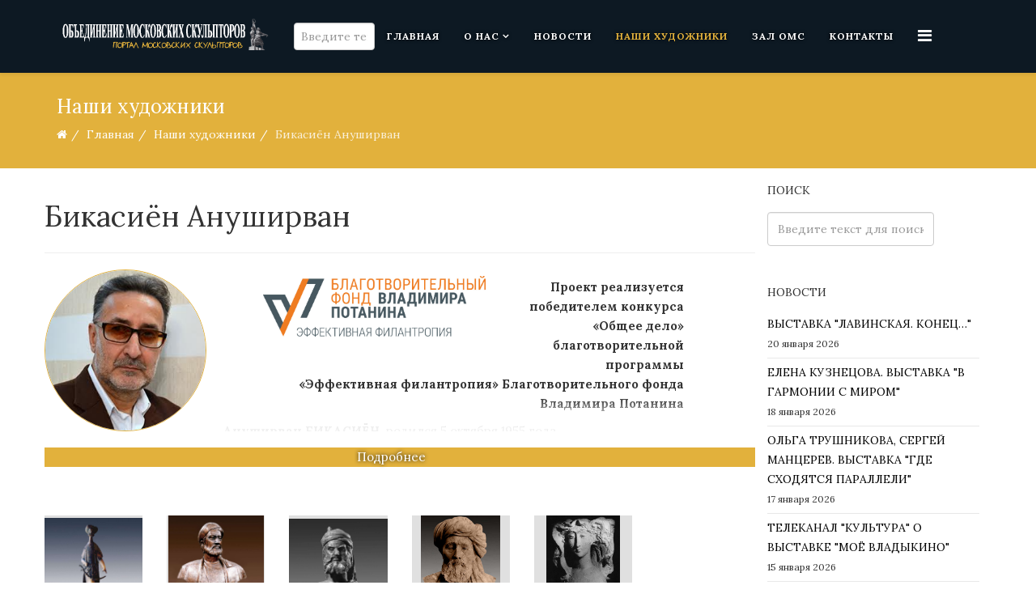

--- FILE ---
content_type: text/html; charset=utf-8
request_url: https://oms.ru/authors/bikasijon-anushirvan
body_size: 48605
content:
<!DOCTYPE html>
<html prefix="og: http://ogp.me/ns#" xmlns="http://www.w3.org/1999/xhtml" xml:lang="ru-ru" lang="ru-ru" dir="ltr">
    <head>
        <meta http-equiv="X-UA-Compatible" content="IE=edge">
            <meta name="viewport" content="width=device-width, initial-scale=1">
                                <!-- head -->
                <base href="https://oms.ru/authors/bikasijon-anushirvan" />
	<meta http-equiv="content-type" content="text/html; charset=utf-8" />
	<meta name="generator" content="Joomla! - Open Source Content Management" />
	<title>Бикасиён Ануширван </title>
    <script data-cfasync="false">var QUIX_ROOT_URL = "https://oms.ru/";window.FILE_MANAGER_ROOT_URL = "https://oms.ru/images/";</script>
	<link href="/authors/bikasijon-anushirvan?format=feed&amp;type=rss" rel="alternate" type="application/rss+xml" title="RSS 2.0" />
	<link href="/authors/bikasijon-anushirvan?format=feed&amp;type=atom" rel="alternate" type="application/atom+xml" title="Atom 1.0" />
	<link href="/images/logo1.png" rel="shortcut icon" type="image/vnd.microsoft.icon" />
	<link href="https://oms.ru/component/search/?Itemid=671&amp;layout=blog&amp;id=296&amp;format=opensearch" rel="search" title="Искать Объединение Московских Скульпторов" type="application/opensearchdescription+xml" />
	<link href="https://cdn.jsdelivr.net/npm/simple-line-icons@2.4.1/css/simple-line-icons.css" rel="stylesheet" type="text/css" />
	<link href="/components/com_k2/css/k2.css?v=2.10.3&b=20200429" rel="stylesheet" type="text/css" />
	<link href="//fonts.googleapis.com/css?family=Lora:regular,italic,700,700italic&amp;subset=latin-ext" rel="stylesheet" type="text/css" />
	<link href="/templates/ltmuseum/css/bootstrap.min.css" rel="stylesheet" type="text/css" />
	<link href="/templates/ltmuseum/css/font-awesome.min.css" rel="stylesheet" type="text/css" />
	<link href="/templates/ltmuseum/css/default.css" rel="stylesheet" type="text/css" />
	<link href="/templates/ltmuseum/css/legacy.css" rel="stylesheet" type="text/css" />
	<link href="/templates/ltmuseum/css/template.css" rel="stylesheet" type="text/css" />
	<link href="/templates/ltmuseum/css/presets/preset3.css" rel="stylesheet" type="text/css" class="preset" />
	<link href="/templates/ltmuseum/css/frontend-edit.css" rel="stylesheet" type="text/css" />
	<link href="/plugins/system/spcookieconsent/assets/css/style.css" rel="stylesheet" type="text/css" />
	<style type="text/css">
#scrollToTop {
	cursor: pointer;
	font-size: 0.9em;
	position: fixed;
	text-align: center;
	z-index: 9999;
	-webkit-transition: background-color 0.2s ease-in-out;
	-moz-transition: background-color 0.2s ease-in-out;
	-ms-transition: background-color 0.2s ease-in-out;
	-o-transition: background-color 0.2s ease-in-out;
	transition: background-color 0.2s ease-in-out;

	background: #333333;
	color: #ffffff;
	border-radius: 3px;
	padding-left: 12px;
	padding-right: 12px;
	padding-top: 12px;
	padding-bottom: 12px;
	right: 20px; bottom: 40px;
}

#scrollToTop:hover {
	background: #f05421;
	color: #ffffff;
}

#scrollToTop > img {
	display: block;
	margin: 0 auto;
}body{font-family:Lora, sans-serif; font-weight:normal; }h1{font-family:Lora, sans-serif; font-weight:normal; }h2{font-family:Lora, sans-serif; font-weight:normal; }h3{font-family:Lora, sans-serif; font-weight:normal; }h4{font-family:Lora, sans-serif; font-weight:normal; }h5{font-family:Lora, sans-serif; font-weight:normal; }h6{font-family:Lora, sans-serif; font-weight:normal; }#sp-bottom{ background-color:#0d1923;color:#ffffff;padding:100px 0px; }#sp-cookie-consent {background-color: #ffc600; color: #ffffff; }#sp-cookie-consent a, #sp-cookie-consent a:hover, #sp-cookie-consent a:focus, #sp-cookie-consent a:active {color: #000000; }#sp-cookie-consent .sp-cookie-allow {background-color: #000000; color: #ffffff;}#sp-cookie-consent .sp-cookie-allow:hover, #sp-cookie-consent .sp-cookie-allow:active, #sp-cookie-consent .sp-cookie-allow:focus {color: #ffffff;}
	</style>
	<script src="/media/jui/js/jquery.min.js?4bd7d11a5db96850e4934913a4495ad3" type="text/javascript"></script>
	<script src="/media/jui/js/jquery-noconflict.js?4bd7d11a5db96850e4934913a4495ad3" type="text/javascript"></script>
	<script src="/media/jui/js/jquery-migrate.min.js?4bd7d11a5db96850e4934913a4495ad3" type="text/javascript"></script>
	<script src="/media/k2/assets/js/k2.frontend.js?v=2.10.3&b=20200429&sitepath=/" type="text/javascript"></script>
	<script src="/media/plg_system_sl_scrolltotop/js/scrolltotop_jq.js" type="text/javascript"></script>
	<script src="/media/system/js/caption.js?4bd7d11a5db96850e4934913a4495ad3" type="text/javascript"></script>
	<script src="/templates/ltmuseum/js/bootstrap.min.js" type="text/javascript"></script>
	<script src="/templates/ltmuseum/js/jquery.sticky.js" type="text/javascript"></script>
	<script src="/templates/ltmuseum/js/main.js" type="text/javascript"></script>
	<script src="/templates/ltmuseum/js/wow.min.js" type="text/javascript"></script>
	<script src="/templates/ltmuseum/js/custom.js" type="text/javascript"></script>
	<script src="/templates/ltmuseum/js/jquery.easing.min.js" type="text/javascript"></script>
	<script src="/templates/ltmuseum/js/scroll.js" type="text/javascript"></script>
	<script src="/templates/ltmuseum/js/frontend-edit.js" type="text/javascript"></script>
	<script src="/plugins/system/spcookieconsent/assets/js/script.js" type="text/javascript"></script>
	<script src="/libraries/quix/assets/js/wow.js?ver=2.5.1" type="text/javascript"></script>
	<script type="text/javascript">
jQuery(document).ready(function() {
	jQuery(document.body).SLScrollToTop({
		'image':		'',
		'text':			'⬆',
		'title':		'Go To Top',
		'className':	'scrollToTop',
		'duration':		500
	});
});jQuery(window).on('load',  function() {
				new JCaption('img.caption');
			});
var sp_preloader = '';

var sp_gotop = '';

var sp_offanimation = 'default';
jQuery(function($){ initTooltips(); $("body").on("subform-row-add", initTooltips); function initTooltips (event, container) { container = container || document;$(container).find(".hasTooltip").tooltip({"html": true,"container": "body"});} });new WOW().init();
	</script>
	<script type="application/ld+json">
{"@context":"http:\/\/schema.org","@type":"Organization","name":"\u041e\u0431\u044a\u0435\u0434\u0438\u043d\u0435\u043d\u0438\u0435 \u041c\u043e\u0441\u043a\u043e\u0432\u0441\u043a\u0438\u0445 \u0421\u043a\u0443\u043b\u044c\u043f\u0442\u043e\u0440\u043e\u0432","url":"https:\/\/oms.ru\/"}
	</script>

                                <script src="https://cdnjs.cloudflare.com/ajax/libs/jQuery.dotdotdot/4.0.10/dotdotdot.js"></script>
                <script src="https://cdnjs.cloudflare.com/ajax/libs/Readmore.js/2.2.1/readmore.js"></script>
                <link rel="stylesheet" type="text/css" href="//cdn.jsdelivr.net/npm/slick-carousel@1.8.1/slick/slick.css"/>
				<script type="text/javascript" src="//cdn.jsdelivr.net/npm/slick-carousel@1.8.1/slick/slick.min.js"></script>
                </head>
                <body class="site com-content view-category layout-blog no-task itemid-671 ru-ru ltr authors-style  sticky-header layout-fluid off-canvas-menu-init">

                    <div class="body-wrapper">
                        <div class="body-innerwrapper">
                            <header id="sp-header"><div class="container"><div class="row"><div id="sp-logo" class="col-xs-8 col-sm-3 col-md-3"><div class="sp-column "><div class="logo"><a href="/"><img class="sp-default-logo hidden-xs" src="/images/logo_white1.png" alt="Объединение Московских Скульпторов"><img class="sp-default-logo visible-xs" src="/images/logo_white1_300.png" alt="Объединение Московских Скульпторов"></a></div></div></div><div id="sp-menu" class="col-xs-4 col-sm-9 col-md-9"><div class="sp-column "><div class="sp-module "><div class="sp-module-content"><div class="search">
	<form action="/authors" method="post">
		<input name="searchword" id="mod-search-searchword" maxlength="200"  class="inputbox search-query" type="text" size="2" placeholder="Введите текст для поиска..." />		<input type="hidden" name="task" value="search" />
		<input type="hidden" name="option" value="com_search" />
		<input type="hidden" name="Itemid" value="671" />
	</form>
</div>
</div></div>			<div class='sp-megamenu-wrapper'>
				<a id="offcanvas-toggler" href="#" aria-label="Menu"><i class="fa fa-bars" aria-hidden="true" title="Menu"></i></a>
				<ul class="sp-megamenu-parent menu-slide-down hidden-sm hidden-xs"><li class="sp-menu-item"><a  href="/"  >Главная</a></li><li class="sp-menu-item sp-has-child"><a  href="#"  >О нас</a><div class="sp-dropdown sp-dropdown-main sp-menu-right" style="width: 240px;"><div class="sp-dropdown-inner"><ul class="sp-dropdown-items"><li class="sp-menu-item"><a  href="/about-us/nashi-tseli"  >Как мы устроены</a></li><li class="sp-menu-item"><a  href="/about-us/my-vchera-i-segodnya"  >Мы вчера и сегодня</a></li><li class="sp-menu-item"><a  href="/about-us/pravlenie"  >Правление</a></li><li class="sp-menu-item"><a  href="/about-us/documents"  >Документы</a></li><li class="sp-menu-item"><a  href="/about-us/interaktivnaya-karta"  >Интерактивная карта</a></li><li class="sp-menu-item sp-has-child"><a  href="#"  >Комбинат</a><div class="sp-dropdown sp-dropdown-sub sp-menu-right" style="width: 240px;"><div class="sp-dropdown-inner"><ul class="sp-dropdown-items"><li class="sp-menu-item"><a  href="/about-us/kombinat/istoriya"  >История</a></li><li class="sp-menu-item"><a  href="/about-us/kombinat/tvorcheskie-masterskie"  >Творческие группы</a></li><li class="sp-menu-item"><a  href="/about-us/kombinat/naturnyj-klass"  >Натурный класс</a></li></ul></div></div></li></ul></div></div></li><li class="sp-menu-item"><a  href="/news"  >Новости</a></li><li class="sp-menu-item current-item active"><a  href="/authors"  >Наши художники</a></li><li class="sp-menu-item"><a  href="/exhibitions"  >Зал ОМС</a></li><li class="sp-menu-item"><a  href="/contact-us"  >Контакты</a></li></ul>			</div>
		</div></div></div></div></header><section id="sp-page-title"><div class="row"><div id="sp-title" class="col-sm-12 col-md-12"><div class="sp-column "><div class="sp-page-title"><div class="container"><h2>Наши художники</h2>
<ol class="breadcrumb">
	<li><i class="fa fa-home"></i></li><li><a href="/" class="pathway">Главная</a></li><li><a href="/authors" class="pathway">Наши художники</a></li><li class="active">Бикасиён Ануширван </li></ol>
</div></div></div></div></div></section><section id="sp-main-body"><div class="container"><div class="row"><div id="sp-component" class="col-sm-9 col-md-9"><div class="sp-column "><div id="system-message-container">
	</div>
<div class="blogauthors-style" itemscope itemtype="http://schema.org/Blog">
			<div class="page-header">
			<h1> Бикасиён Ануширван  </h1>
		</div>
			
			<div class="category-desc clearfix">
							<div class="img_child">
					<img src="/images/authors/Bikasien_A/biografija/b100.png" alt=""/>
				</div>
														<div class="descr_child">
					<p><img style="float: left; margin: 8px 50px 40px 50px;" src="/images/logotip_fonda_Potanina/VPF_logoblock_rus_philanthropy_main.jpg" width="275" height="75" /></p>  <p style="text-align: right;"><strong>Проект реализуется победителем конкурса «Общее дело» благотворительной программы «Эффективная филантропия» Благотворительного фонда Владимира Потанина</strong></p>  <p style="text-align: right;"> </p>  <p style="text-align: right;"> </p>  <p style="text-align: right;"> </p>  <p style="text-align: left;"><strong>Ануширван БИКАСИЁН, </strong>родился 5 октября 1955 года.</p>  <p>Окончил: Уральское училище прикладного искусства, Нижний Тагил, Свердловская область (1985).</p>  <p>Член Союза художников СССР (1987) / России.</p>  <p>Член секции скульптуры МСХ и ОМС.</p>  <p>Член Союза художников Таджикистана.</p>  <p>Председатель скульптурной секции Союза художников Таджикистана (с 1990).</p>  <p>Секретарь Союза художников Таджикистана (с 1991).</p>  <p>Член Ассоциации скульпторов Исламской Республики Иран.</p>  <p>Участник московских, всесоюзных, российских и международных выставок.</p>  <p> </p>  <p><strong>Звания и награды</strong></p>  <p>Победитель (первое место) всесоюзного конкурса по созданию Гран-при для театрального фестиваля республик Средней Азии и Казахстана. Алма-Ата, Казахстан (1988).</p>  <p>Диплом фестиваля молодых художников республик Средней Азии и Казахстана. Ташкент, Узбекистан (1988).</p>  <p>Гран-при конкурса по создания памятника классика таджикско-персидской литературы Абдуррахману Джами. Душанбе, Таджикистан (1989).</p>  <p>Лауреат премии Фонда культуры Республики Таджикистан (1993).</p>  <p>Лауреат Государственной премии Республики Таджикистан имени Рудаки (1995).</p>  <p>Заслуженный деятель искусств Республики Таджикистан (1999).</p>  <p> </p>  <p><strong>Основные монументальные произведения</strong></p>  <p><strong>1992 </strong></p>  <p><a href="/images/authors/Bikasien_A/biografija/b2.jpg" target="_blank" rel="noopener noreferrer">Памятник Абулькасиму Фирдоуси, медь. Душанбе, Таджикистан.</a></p>  <p><strong>1999</strong></p>  <p><a href="/images/authors/Bikasien_A/biografija/Somoni_Dushanbe.jpg" target="_blank" rel="noopener noreferrer">Памятник Исмоилу Сомони, медь. Бохтар, Таджикистан.</a></p>  <p><a href="/images/authors/Bikasien_A/biografija/b3.jpg" target="_blank" rel="noopener noreferrer">Памятник Исмоилу Сомони, медь. Курган-Тюбе, Таджикистан.</a></p>  <p><strong>2000</strong></p>  <p><a href="/images/authors/Bikasien_A/biografija/b1.jpg" target="_blank" rel="noopener noreferrer">Композиция «Лев», медь, Курган-Тюбе, Таджикистан.</a></p>  <p><strong>2003 </strong></p>  <p><a href="/images/authors/Bikasien_A/biografija/b4.jpg" target="_blank" rel="noopener noreferrer">Памятник Насиру Хусраву, медь. Кабодиён, Таджикистан.</a></p>  <p><a href="/images/authors/Bikasien_A/biografija/Ravnovesije.jpg" target="_blank" rel="noopener noreferrer">Композиция «Равновесие», бронза. Чаньчунь, Китай.</a></p>  <p><strong>2006 </strong></p>  <p>Памятник Насратулло Махсуму, медь. Рашт, Таджикистан.</p>  <p><a href="/images/authors/Bikasien_A/biografija/b5.jpg" target="_blank" rel="noopener noreferrer">Памятник Омару Хайяму, медь. Тегеран, Иран.</a></p>  <p> </p>  <p><strong>Персональные выставки</strong></p>  <p><strong>1995</strong></p>  <p>Союз художников Таджикистана.</p>  <p><strong>1997</strong></p>  <p>Музей современного искусства, Шарджа, Объединенные Арабские Эмираты.</p>  <p><strong>1999</strong></p>  <p>Национальный музей Республики Таджикистан имени К. Бехзода, Душанбе, Таджикистан.</p>  <p><strong>2006-2007</strong></p>  <p>Остров Киш, Дворец Ниаваран, галерея «Барг». Тегеран, Иран.</p>  <p> </p>  <p><strong>Международные симпозиумы по скульптуре</strong></p>  <p><strong>1987</strong> Дзинтари, Латвия.</p>  <p><strong>1989 </strong>Переславль-Залесский, Ярославская область.</p>  <p><strong>2002 </strong>«Великий шелковый путь». Ош, Киргизия.</p>  <p><strong>2003</strong> Чанчунь, Китай.</p>  <p><a href="http://art-bikasiyon.com/" target="_blank" rel="noopener noreferrer"><strong>Сайт Ануширвана БИКАСИЁНА</strong></a></p>  <p> </p>				</div>
					</div>
	
	
		
	
	


        

																<div class="items-row row-0 row clearfix">
			
			<div class="col-sm-2">
				<article class="item column-1"
					itemprop="blogPost" itemscope itemtype="http://schema.org/BlogPosting">
					


<div class="pull-left entry-image intro-image">
			<a href="/authors/bikasijon-anushirvan/ismol-somoni-bronza-1994">
		<img
	 src="/images/authors/Bikasien_A/b43.jpg" alt="" itemprop="thumbnailUrl"/>

			</a>
	</div>

<div class="entry-header">

	
		
	
</div>


	





				</article>
				<!-- end item -->
							</div><!-- end col-sm-* -->
											
			<div class="col-sm-2">
				<article class="item column-2"
					itemprop="blogPost" itemscope itemtype="http://schema.org/BlogPosting">
					


<div class="pull-left entry-image intro-image">
			<a href="/authors/bikasijon-anushirvan/avitsenna-med-2004">
		<img
	 src="/images/authors/Bikasien_A/b42.jpg" alt="" itemprop="thumbnailUrl"/>

			</a>
	</div>

<div class="entry-header">

	
		
	
</div>


	





				</article>
				<!-- end item -->
							</div><!-- end col-sm-* -->
											
			<div class="col-sm-2">
				<article class="item column-3"
					itemprop="blogPost" itemscope itemtype="http://schema.org/BlogPosting">
					


<div class="pull-left entry-image intro-image">
			<a href="/authors/bikasijon-anushirvan/portret-abulkasima-firdousi-bronza-1999">
		<img
	 src="/images/authors/Bikasien_A/b41.jpg" alt="" itemprop="thumbnailUrl"/>

			</a>
	</div>

<div class="entry-header">

	
		
	
</div>


	





				</article>
				<!-- end item -->
							</div><!-- end col-sm-* -->
											
			<div class="col-sm-2">
				<article class="item column-4"
					itemprop="blogPost" itemscope itemtype="http://schema.org/BlogPosting">
					


<div class="pull-left entry-image intro-image">
			<a href="/authors/bikasijon-anushirvan/portret-starogo-lekarya-mramor-1989">
		<img
	 src="/images/authors/Bikasien_A/b40.jpg" alt="" itemprop="thumbnailUrl"/>

			</a>
	</div>

<div class="entry-header">

	
		
	
</div>


	





				</article>
				<!-- end item -->
							</div><!-- end col-sm-* -->
											
			<div class="col-sm-2">
				<article class="item column-5"
					itemprop="blogPost" itemscope itemtype="http://schema.org/BlogPosting">
					


<div class="pull-left entry-image intro-image">
			<a href="/authors/bikasijon-anushirvan/portret-devushki-1987">
		<img
	 src="/images/authors/Bikasien_A/b39.jpg" alt="" itemprop="thumbnailUrl"/>

			</a>
	</div>

<div class="entry-header">

	
		
	
</div>


	





				</article>
				<!-- end item -->
							</div><!-- end col-sm-* -->
							</div><!-- end row -->
																			<div class="items-row row-1 row clearfix">
			
			<div class="col-sm-2">
				<article class="item column-1"
					itemprop="blogPost" itemscope itemtype="http://schema.org/BlogPosting">
					


<div class="pull-left entry-image intro-image">
			<a href="/authors/bikasijon-anushirvan/laokoon-bronza-1999">
		<img
	 src="/images/authors/Bikasien_A/b38.jpg" alt="" itemprop="thumbnailUrl"/>

			</a>
	</div>

<div class="entry-header">

	
		
	
</div>


	





				</article>
				<!-- end item -->
							</div><!-- end col-sm-* -->
											
			<div class="col-sm-2">
				<article class="item column-2"
					itemprop="blogPost" itemscope itemtype="http://schema.org/BlogPosting">
					


<div class="pull-left entry-image intro-image">
			<a href="/authors/bikasijon-anushirvan/dalila-bronza-2002">
		<img
	 src="/images/authors/Bikasien_A/b37.jpg" alt="" itemprop="thumbnailUrl"/>

			</a>
	</div>

<div class="entry-header">

	
		
	
</div>


	





				</article>
				<!-- end item -->
							</div><!-- end col-sm-* -->
											
			<div class="col-sm-2">
				<article class="item column-3"
					itemprop="blogPost" itemscope itemtype="http://schema.org/BlogPosting">
					


<div class="pull-left entry-image intro-image">
			<a href="/authors/bikasijon-anushirvan/vizit-k-minotavru-bronza-2003">
		<img
	 src="/images/authors/Bikasien_A/b36.jpg" alt="" itemprop="thumbnailUrl"/>

			</a>
	</div>

<div class="entry-header">

	
		
	
</div>


	





				</article>
				<!-- end item -->
							</div><!-- end col-sm-* -->
											
			<div class="col-sm-2">
				<article class="item column-4"
					itemprop="blogPost" itemscope itemtype="http://schema.org/BlogPosting">
					


<div class="pull-left entry-image intro-image">
			<a href="/authors/bikasijon-anushirvan/afrodita-bronza-2004">
		<img
	 src="/images/authors/Bikasien_A/b35.jpg" alt="" itemprop="thumbnailUrl"/>

			</a>
	</div>

<div class="entry-header">

	
		
	
</div>


	





				</article>
				<!-- end item -->
							</div><!-- end col-sm-* -->
											
			<div class="col-sm-2">
				<article class="item column-5"
					itemprop="blogPost" itemscope itemtype="http://schema.org/BlogPosting">
					


<div class="pull-left entry-image intro-image">
			<a href="/authors/bikasijon-anushirvan/zhertvoprinoshenie-bronza-1992">
		<img
	 src="/images/authors/Bikasien_A/b34.jpg" alt="" itemprop="thumbnailUrl"/>

			</a>
	</div>

<div class="entry-header">

	
		
	
</div>


	





				</article>
				<!-- end item -->
							</div><!-- end col-sm-* -->
							</div><!-- end row -->
																			<div class="items-row row-2 row clearfix">
			
			<div class="col-sm-2">
				<article class="item column-1"
					itemprop="blogPost" itemscope itemtype="http://schema.org/BlogPosting">
					


<div class="pull-left entry-image intro-image">
			<a href="/authors/bikasijon-anushirvan/strazhnik-bronza-1994">
		<img
	 src="/images/authors/Bikasien_A/b33.jpg" alt="" itemprop="thumbnailUrl"/>

			</a>
	</div>

<div class="entry-header">

	
		
	
</div>


	





				</article>
				<!-- end item -->
							</div><!-- end col-sm-* -->
											
			<div class="col-sm-2">
				<article class="item column-2"
					itemprop="blogPost" itemscope itemtype="http://schema.org/BlogPosting">
					


<div class="pull-left entry-image intro-image">
			<a href="/authors/bikasijon-anushirvan/poslannik-surush-bronza-1997">
		<img
	 src="/images/authors/Bikasien_A/b32.jpg" alt="" itemprop="thumbnailUrl"/>

			</a>
	</div>

<div class="entry-header">

	
		
	
</div>


	





				</article>
				<!-- end item -->
							</div><!-- end col-sm-* -->
											
			<div class="col-sm-2">
				<article class="item column-3"
					itemprop="blogPost" itemscope itemtype="http://schema.org/BlogPosting">
					


<div class="pull-left entry-image intro-image">
			<a href="/authors/bikasijon-anushirvan/persiya-bronza-1997">
		<img
	 src="/images/authors/Bikasien_A/b31.jpg" alt="" itemprop="thumbnailUrl"/>

			</a>
	</div>

<div class="entry-header">

	
		
	
</div>


	





				</article>
				<!-- end item -->
							</div><!-- end col-sm-* -->
											
			<div class="col-sm-2">
				<article class="item column-4"
					itemprop="blogPost" itemscope itemtype="http://schema.org/BlogPosting">
					


<div class="pull-left entry-image intro-image">
			<a href="/authors/bikasijon-anushirvan/persidskij-zaliv-bronza-1994">
		<img
	 src="/images/authors/Bikasien_A/b30.jpg" alt="" itemprop="thumbnailUrl"/>

			</a>
	</div>

<div class="entry-header">

	
		
	
</div>


	





				</article>
				<!-- end item -->
							</div><!-- end col-sm-* -->
											
			<div class="col-sm-2">
				<article class="item column-5"
					itemprop="blogPost" itemscope itemtype="http://schema.org/BlogPosting">
					


<div class="pull-left entry-image intro-image">
			<a href="/authors/bikasijon-anushirvan/palomnik-bronza-2002">
		<img
	 src="/images/authors/Bikasien_A/b29.jpg" alt="" itemprop="thumbnailUrl"/>

			</a>
	</div>

<div class="entry-header">

	
		
	
</div>


	





				</article>
				<!-- end item -->
							</div><!-- end col-sm-* -->
							</div><!-- end row -->
																			<div class="items-row row-3 row clearfix">
			
			<div class="col-sm-2">
				<article class="item column-1"
					itemprop="blogPost" itemscope itemtype="http://schema.org/BlogPosting">
					


<div class="pull-left entry-image intro-image">
			<a href="/authors/bikasijon-anushirvan/navruz-bronza-1991">
		<img
	 src="/images/authors/Bikasien_A/b28.jpg" alt="" itemprop="thumbnailUrl"/>

			</a>
	</div>

<div class="entry-header">

	
		
	
</div>


	





				</article>
				<!-- end item -->
							</div><!-- end col-sm-* -->
											
			<div class="col-sm-2">
				<article class="item column-2"
					itemprop="blogPost" itemscope itemtype="http://schema.org/BlogPosting">
					


<div class="pull-left entry-image intro-image">
			<a href="/authors/bikasijon-anushirvan/kurilnitsy-bronza-1999">
		<img
	 src="/images/authors/Bikasien_A/b27.jpg" alt="" itemprop="thumbnailUrl"/>

			</a>
	</div>

<div class="entry-header">

	
		
	
</div>


	





				</article>
				<!-- end item -->
							</div><!-- end col-sm-* -->
											
			<div class="col-sm-2">
				<article class="item column-3"
					itemprop="blogPost" itemscope itemtype="http://schema.org/BlogPosting">
					


<div class="pull-left entry-image intro-image">
			<a href="/authors/bikasijon-anushirvan/trevoga-bronza-2003">
		<img
	 src="/images/authors/Bikasien_A/b26.jpg" alt="" itemprop="thumbnailUrl"/>

			</a>
	</div>

<div class="entry-header">

	
		
	
</div>


	





				</article>
				<!-- end item -->
							</div><!-- end col-sm-* -->
											
			<div class="col-sm-2">
				<article class="item column-4"
					itemprop="blogPost" itemscope itemtype="http://schema.org/BlogPosting">
					


<div class="pull-left entry-image intro-image">
			<a href="/authors/bikasijon-anushirvan/tantsovshchitsa-bronza-2003">
		<img
	 src="/images/authors/Bikasien_A/b25.jpg" alt="" itemprop="thumbnailUrl"/>

			</a>
	</div>

<div class="entry-header">

	
		
	
</div>


	





				</article>
				<!-- end item -->
							</div><!-- end col-sm-* -->
											
			<div class="col-sm-2">
				<article class="item column-5"
					itemprop="blogPost" itemscope itemtype="http://schema.org/BlogPosting">
					


<div class="pull-left entry-image intro-image">
			<a href="/authors/bikasijon-anushirvan/sosedi-bronza-2004">
		<img
	 src="/images/authors/Bikasien_A/b24.jpg" alt="" itemprop="thumbnailUrl"/>

			</a>
	</div>

<div class="entry-header">

	
		
	
</div>


	





				</article>
				<!-- end item -->
							</div><!-- end col-sm-* -->
							</div><!-- end row -->
																			<div class="items-row row-4 row clearfix">
			
			<div class="col-sm-2">
				<article class="item column-1"
					itemprop="blogPost" itemscope itemtype="http://schema.org/BlogPosting">
					


<div class="pull-left entry-image intro-image">
			<a href="/authors/bikasijon-anushirvan/snovideniya-bronza-1991">
		<img
	 src="/images/authors/Bikasien_A/b23.jpg" alt="" itemprop="thumbnailUrl"/>

			</a>
	</div>

<div class="entry-header">

	
		
	
</div>


	





				</article>
				<!-- end item -->
							</div><!-- end col-sm-* -->
											
			<div class="col-sm-2">
				<article class="item column-2"
					itemprop="blogPost" itemscope itemtype="http://schema.org/BlogPosting">
					


<div class="pull-left entry-image intro-image">
			<a href="/authors/bikasijon-anushirvan/roza-bronza-2004">
		<img
	 src="/images/authors/Bikasien_A/b22.jpeg" alt="" itemprop="thumbnailUrl"/>

			</a>
	</div>

<div class="entry-header">

	
		
	
</div>


	





				</article>
				<!-- end item -->
							</div><!-- end col-sm-* -->
											
			<div class="col-sm-2">
				<article class="item column-3"
					itemprop="blogPost" itemscope itemtype="http://schema.org/BlogPosting">
					


<div class="pull-left entry-image intro-image">
			<a href="/authors/bikasijon-anushirvan/rekviem-bronza-2004">
		<img
	 src="/images/authors/Bikasien_A/b21.jpg" alt="" itemprop="thumbnailUrl"/>

			</a>
	</div>

<div class="entry-header">

	
		
	
</div>


	





				</article>
				<!-- end item -->
							</div><!-- end col-sm-* -->
											
			<div class="col-sm-2">
				<article class="item column-4"
					itemprop="blogPost" itemscope itemtype="http://schema.org/BlogPosting">
					


<div class="pull-left entry-image intro-image">
			<a href="/authors/bikasijon-anushirvan/pravosudie-bronza-2003">
		<img
	 src="/images/authors/Bikasien_A/b20.jpg" alt="" itemprop="thumbnailUrl"/>

			</a>
	</div>

<div class="entry-header">

	
		
	
</div>


	





				</article>
				<!-- end item -->
							</div><!-- end col-sm-* -->
											
			<div class="col-sm-2">
				<article class="item column-5"
					itemprop="blogPost" itemscope itemtype="http://schema.org/BlogPosting">
					


<div class="pull-left entry-image intro-image">
			<a href="/authors/bikasijon-anushirvan/pozitsiya-bronza-2002">
		<img
	 src="/images/authors/Bikasien_A/b19.jpeg" alt="" itemprop="thumbnailUrl"/>

			</a>
	</div>

<div class="entry-header">

	
		
	
</div>


	





				</article>
				<!-- end item -->
							</div><!-- end col-sm-* -->
							</div><!-- end row -->
																			<div class="items-row row-5 row clearfix">
			
			<div class="col-sm-2">
				<article class="item column-1"
					itemprop="blogPost" itemscope itemtype="http://schema.org/BlogPosting">
					


<div class="pull-left entry-image intro-image">
			<a href="/authors/bikasijon-anushirvan/opalennye-solntsem-bronza-1994">
		<img
	 src="/images/authors/Bikasien_A/b18.jpg" alt="" itemprop="thumbnailUrl"/>

			</a>
	</div>

<div class="entry-header">

	
		
	
</div>


	





				</article>
				<!-- end item -->
							</div><!-- end col-sm-* -->
											
			<div class="col-sm-2">
				<article class="item column-2"
					itemprop="blogPost" itemscope itemtype="http://schema.org/BlogPosting">
					


<div class="pull-left entry-image intro-image">
			<a href="/authors/bikasijon-anushirvan/ozhidanie-bronza-2001">
		<img
	 src="/images/authors/Bikasien_A/b17.jpg" alt="" itemprop="thumbnailUrl"/>

			</a>
	</div>

<div class="entry-header">

	
		
	
</div>


	





				</article>
				<!-- end item -->
							</div><!-- end col-sm-* -->
											
			<div class="col-sm-2">
				<article class="item column-3"
					itemprop="blogPost" itemscope itemtype="http://schema.org/BlogPosting">
					


<div class="pull-left entry-image intro-image">
			<a href="/authors/bikasijon-anushirvan/oazis-bronza-1997">
		<img
	 src="/images/authors/Bikasien_A/b16.jpeg" alt="" itemprop="thumbnailUrl"/>

			</a>
	</div>

<div class="entry-header">

	
		
	
</div>


	





				</article>
				<!-- end item -->
							</div><!-- end col-sm-* -->
											
			<div class="col-sm-2">
				<article class="item column-4"
					itemprop="blogPost" itemscope itemtype="http://schema.org/BlogPosting">
					


<div class="pull-left entry-image intro-image">
			<a href="/authors/bikasijon-anushirvan/noch-bronza-1998">
		<img
	 src="/images/authors/Bikasien_A/b15.jpg" alt="" itemprop="thumbnailUrl"/>

			</a>
	</div>

<div class="entry-header">

	
		
	
</div>


	





				</article>
				<!-- end item -->
							</div><!-- end col-sm-* -->
											
			<div class="col-sm-2">
				<article class="item column-5"
					itemprop="blogPost" itemscope itemtype="http://schema.org/BlogPosting">
					


<div class="pull-left entry-image intro-image">
			<a href="/authors/bikasijon-anushirvan/nostalzhi-bronza-2004">
		<img
	 src="/images/authors/Bikasien_A/b14.jpg" alt="" itemprop="thumbnailUrl"/>

			</a>
	</div>

<div class="entry-header">

	
		
	
</div>


	





				</article>
				<!-- end item -->
							</div><!-- end col-sm-* -->
							</div><!-- end row -->
																			<div class="items-row row-6 row clearfix">
			
			<div class="col-sm-2">
				<article class="item column-1"
					itemprop="blogPost" itemscope itemtype="http://schema.org/BlogPosting">
					


<div class="pull-left entry-image intro-image">
			<a href="/authors/bikasijon-anushirvan/zvezdopad-bronza-1992">
		<img
	 src="/images/authors/Bikasien_A/b13.jpg" alt="" itemprop="thumbnailUrl"/>

			</a>
	</div>

<div class="entry-header">

	
		
	
</div>


	





				</article>
				<!-- end item -->
							</div><!-- end col-sm-* -->
											
			<div class="col-sm-2">
				<article class="item column-2"
					itemprop="blogPost" itemscope itemtype="http://schema.org/BlogPosting">
					


<div class="pull-left entry-image intro-image">
			<a href="/authors/bikasijon-anushirvan/diktory-bronza-1990">
		<img
	 src="/images/authors/Bikasien_A/b12.jpg" alt="" itemprop="thumbnailUrl"/>

			</a>
	</div>

<div class="entry-header">

	
		
	
</div>


	





				</article>
				<!-- end item -->
							</div><!-- end col-sm-* -->
											
			<div class="col-sm-2">
				<article class="item column-3"
					itemprop="blogPost" itemscope itemtype="http://schema.org/BlogPosting">
					


<div class="pull-left entry-image intro-image">
			<a href="/authors/bikasijon-anushirvan/afganskij-polden-bronza-2002">
		<img
	 src="/images/authors/Bikasien_A/b11.jpg" alt="" itemprop="thumbnailUrl"/>

			</a>
	</div>

<div class="entry-header">

	
		
	
</div>


	





				</article>
				<!-- end item -->
							</div><!-- end col-sm-* -->
											
			<div class="col-sm-2">
				<article class="item column-4"
					itemprop="blogPost" itemscope itemtype="http://schema.org/BlogPosting">
					


<div class="pull-left entry-image intro-image">
			<a href="/authors/bikasijon-anushirvan/kupalshchitsa-bronza-2004">
		<img
	 src="/images/authors/Bikasien_A/b10.jpg" alt="" itemprop="thumbnailUrl"/>

			</a>
	</div>

<div class="entry-header">

	
		
	
</div>


	





				</article>
				<!-- end item -->
							</div><!-- end col-sm-* -->
											
			<div class="col-sm-2">
				<article class="item column-5"
					itemprop="blogPost" itemscope itemtype="http://schema.org/BlogPosting">
					


<div class="pull-left entry-image intro-image">
			<a href="/authors/bikasijon-anushirvan/proekt-pamyatnika-rudaki-bronza">
		<img
	 src="/images/authors/Bikasien_A/b9.jpg" alt="" itemprop="thumbnailUrl"/>

			</a>
	</div>

<div class="entry-header">

	
		
	
</div>


	





				</article>
				<!-- end item -->
							</div><!-- end col-sm-* -->
							</div><!-- end row -->
																			<div class="items-row row-7 row clearfix">
			
			<div class="col-sm-2">
				<article class="item column-1"
					itemprop="blogPost" itemscope itemtype="http://schema.org/BlogPosting">
					


<div class="pull-left entry-image intro-image">
			<a href="/authors/bikasijon-anushirvan/proekt-kompozitsii-sedoj-yamal-2012-moskva">
		<img
	 src="/images/authors/Bikasien_A/b8.jpg" alt="" itemprop="thumbnailUrl"/>

			</a>
	</div>

<div class="entry-header">

	
		
	
</div>


	





				</article>
				<!-- end item -->
							</div><!-- end col-sm-* -->
											
			<div class="col-sm-2">
				<article class="item column-2"
					itemprop="blogPost" itemscope itemtype="http://schema.org/BlogPosting">
					


<div class="pull-left entry-image intro-image">
			<a href="/authors/bikasijon-anushirvan/poslednee-mgnovenie-bronza-1999">
		<img
	 src="/images/authors/Bikasien_A/b7.jpg" alt="" itemprop="thumbnailUrl"/>

			</a>
	</div>

<div class="entry-header">

	
		
	
</div>


	





				</article>
				<!-- end item -->
							</div><!-- end col-sm-* -->
											
			<div class="col-sm-2">
				<article class="item column-3"
					itemprop="blogPost" itemscope itemtype="http://schema.org/BlogPosting">
					


<div class="pull-left entry-image intro-image">
			<a href="/authors/bikasijon-anushirvan/kot-bronza-2001">
		<img
	 src="/images/authors/Bikasien_A/b6.jpg" alt="" itemprop="thumbnailUrl"/>

			</a>
	</div>

<div class="entry-header">

	
		
	
</div>


	





				</article>
				<!-- end item -->
							</div><!-- end col-sm-* -->
											
			<div class="col-sm-2">
				<article class="item column-4"
					itemprop="blogPost" itemscope itemtype="http://schema.org/BlogPosting">
					


<div class="pull-left entry-image intro-image">
			<a href="/authors/bikasijon-anushirvan/proekt-kompozitsii-dinozavry-v-gorode-fajberglass-2015">
		<img
	 src="/images/authors/Bikasien_A/b5_1.jpg" alt="" itemprop="thumbnailUrl"/>

			</a>
	</div>

<div class="entry-header">

	
		
	
</div>


	





				</article>
				<!-- end item -->
							</div><!-- end col-sm-* -->
											
			<div class="col-sm-2">
				<article class="item column-5"
					itemprop="blogPost" itemscope itemtype="http://schema.org/BlogPosting">
					


<div class="pull-left entry-image intro-image">
			<a href="/authors/bikasijon-anushirvan/tireks-fajberglass-2015">
		<img
	 src="/images/authors/Bikasien_A/b5.jpg" alt="" itemprop="thumbnailUrl"/>

			</a>
	</div>

<div class="entry-header">

	
		
	
</div>


	





				</article>
				<!-- end item -->
							</div><!-- end col-sm-* -->
							</div><!-- end row -->
																			<div class="items-row row-8 row clearfix">
			
			<div class="col-sm-2">
				<article class="item column-1"
					itemprop="blogPost" itemscope itemtype="http://schema.org/BlogPosting">
					


<div class="pull-left entry-image intro-image">
			<a href="/authors/bikasijon-anushirvan/dinozavry-fajberglass-2015">
		<img
	 src="/images/authors/Bikasien_A/b4.jpg" alt="" itemprop="thumbnailUrl"/>

			</a>
	</div>

<div class="entry-header">

	
		
	
</div>


	





				</article>
				<!-- end item -->
							</div><!-- end col-sm-* -->
											
			<div class="col-sm-2">
				<article class="item column-2"
					itemprop="blogPost" itemscope itemtype="http://schema.org/BlogPosting">
					


<div class="pull-left entry-image intro-image">
			<a href="/authors/bikasijon-anushirvan/plasticheskaya-kompozitsiya-fajberglass">
		<img
	 src="/images/authors/Bikasien_A/b3.jpg" alt="" itemprop="thumbnailUrl"/>

			</a>
	</div>

<div class="entry-header">

	
		
	
</div>


	





				</article>
				<!-- end item -->
							</div><!-- end col-sm-* -->
											
			<div class="col-sm-2">
				<article class="item column-3"
					itemprop="blogPost" itemscope itemtype="http://schema.org/BlogPosting">
					


<div class="pull-left entry-image intro-image">
			<a href="/authors/bikasijon-anushirvan/plasticheskaya-kompozitsiya-2-fajberglass">
		<img
	 src="/images/authors/Bikasien_A/b2.jpg" alt="" itemprop="thumbnailUrl"/>

			</a>
	</div>

<div class="entry-header">

	
		
	
</div>


	





				</article>
				<!-- end item -->
							</div><!-- end col-sm-* -->
											
			<div class="col-sm-2">
				<article class="item column-4"
					itemprop="blogPost" itemscope itemtype="http://schema.org/BlogPosting">
					


<div class="pull-left entry-image intro-image">
			<a href="/authors/bikasijon-anushirvan/plasticheskaya-kompozitsiya-3-fajberglass">
		<img
	 src="/images/authors/Bikasien_A/b1.jpg" alt="" itemprop="thumbnailUrl"/>

			</a>
	</div>

<div class="entry-header">

	
		
	
</div>


	





				</article>
				<!-- end item -->
							</div><!-- end col-sm-* -->
							</div><!-- end row -->
						
	
		</div></div></div><div id="sp-right" class="col-sm-3 col-md-3"><div class="sp-column class2"><div class="sp-module "><h3 class="sp-module-title">Поиск</h3><div class="sp-module-content"><div class="search">
	<form action="/authors" method="post">
		<input name="searchword" id="mod-search-searchword" maxlength="200"  class="inputbox search-query" type="text" size="20" placeholder="Введите текст для поиска..." />		<input type="hidden" name="task" value="search" />
		<input type="hidden" name="option" value="com_search" />
		<input type="hidden" name="Itemid" value="671" />
	</form>
</div>
</div></div><div class="sp-module "><h3 class="sp-module-title">Новости</h3><div class="sp-module-content"><div class="latestnews">
	<div itemscope itemtype="http://schema.org/Article">
		<a href="/news/vystavka-lavinskaya-konets" itemprop="url">
			<span itemprop="name">
				ВЫСТАВКА "ЛАВИНСКАЯ. КОНЕЦ…"			</span>
		</a>
		<small>20 января 2026</small>
	</div>
	<div itemscope itemtype="http://schema.org/Article">
		<a href="/news/elena-kuznetsova-vystavka-v-garmonii-s-mirom" itemprop="url">
			<span itemprop="name">
				ЕЛЕНА КУЗНЕЦОВА. ВЫСТАВКА "В ГАРМОНИИ С МИРОМ"			</span>
		</a>
		<small>18 января 2026</small>
	</div>
	<div itemscope itemtype="http://schema.org/Article">
		<a href="/news/olga-trushnikova-sergej-mantserev-vystavka-gde-skhodyatsya-paralleli" itemprop="url">
			<span itemprop="name">
				ОЛЬГА ТРУШНИКОВА, СЕРГЕЙ МАНЦЕРЕВ. ВЫСТАВКА "ГДЕ СХОДЯТСЯ ПАРАЛЛЕЛИ"			</span>
		</a>
		<small>17 января 2026</small>
	</div>
	<div itemscope itemtype="http://schema.org/Article">
		<a href="/news/telekanal-kultura-o-vystavke-mojo-vladykino" itemprop="url">
			<span itemprop="name">
				ТЕЛЕКАНАЛ "КУЛЬТУРА" О ВЫСТАВКЕ "МОЁ ВЛАДЫКИНО"			</span>
		</a>
		<small>15 января 2026</small>
	</div>
	<div itemscope itemtype="http://schema.org/Article">
		<a href="/news/vystavka-zrenie-sebya" itemprop="url">
			<span itemprop="name">
				ВЫСТАВКА "ЗРЕНИЕ СЕБЯ"			</span>
		</a>
		<small>15 января 2026</small>
	</div>
	<div itemscope itemtype="http://schema.org/Article">
		<a href="/news/otkrytie-vystavki-mojo-vladykino" itemprop="url">
			<span itemprop="name">
				ОТКРЫТИЕ ВЫСТАВКИ "МОЁ ВЛАДЫКИНО"			</span>
		</a>
		<small>14 января 2026</small>
	</div>
</div>
</div></div></div></div></div></div></section><section id="sp-bottom"><div class="container"><div class="row"><div id="sp-bottom1" class="col-sm-6 col-md-6"><div class="sp-column "><div class="sp-module "><h3 class="sp-module-title">Наш адрес</h3><div class="sp-module-content">

<div class="custom"  >
	<p>г. Москва, Староватутинский проезд, д. 12, стр. 3</p>
<p>Наш E-mail: <a href="mailto:kamardinaoms@mail.ru">kamardinaoms@mail.ru</a></p></div>
</div></div></div></div><div id="sp-bottom2" class="col-sm-6 col-md-6"><div class="sp-column "><div class="sp-module "><h3 class="sp-module-title">Наши контакты</h3><div class="sp-module-content">

<div class="custom"  >
	<p><strong>Секретарь правления секции скульптуры МСХ и ОМС</strong> <br />М.А. Камардина <a href="tel:+79168067821">8 (916) 806-78-21</a><br /> Приемные дни: понедельник — среда, с 10.00 до 18.00</p>
<!--<p><strong>Секретарь-референт правления секции скульптуры МСХ и ОМС</strong><br /> Т.А. Малецкая <a href="tel:+74991852872"> 8 (499) 185-28-72</a></p>-->
<p><strong>Секретарь дирекции ОМС</strong><br />Н.А. Кровякова <a href="tel:+74954725151">8 (495) 472-51-51</a></p>
<p><b>Редактор сайта ОМС</b><br />М.А. Камардина <a href="tel:+79168067821">8 (916) 806-78-21</a></p></div>
</div></div></div></div></div></div></section><footer id="sp-footer"><div class="container"><div class="row"><div id="sp-footer1" class="col-sm-6 col-md-6"><div class="sp-column "><div class="sp-module "><div class="sp-module-content">

<div class="custom"  >
	<div class="custom">© 2020 ОБЪЕДИНЕНИЕ МОСКОВСКИХ СКУЛЬПТОРОВ</div></div>
</div></div></div></div><div id="sp-footer2" class="col-sm-6 col-md-6"><div class="sp-column "><div class="sp-module "><div class="sp-module-content">

<div class="custom"  >
	<div class="custom"><span style="text-transform: uppercase;">Создано в <a href="https://naumich.com/" target="_blank" rel="noopener noreferrer">cтудии разработки «Наумыч»</a></span></div></div>
</div></div></div></div></div></div></footer>                        </div> <!-- /.body-innerwrapper -->
                    </div> <!-- /.body-innerwrapper -->

                    <!-- Off Canvas Menu -->
                    <div class="offcanvas-menu">
                        <a href="#" class="close-offcanvas"><i class="fa fa-remove"></i></a>
                        <div class="offcanvas-inner">
                                                          <div class="sp-module "><h3 class="sp-module-title">Поиск</h3><div class="sp-module-content"><div class="search">
	<form action="/authors" method="post">
		<input name="searchword" id="mod-search-searchword" maxlength="200"  class="inputbox search-query" type="text" size="20" placeholder="Введите текст для поиска..." />		<input type="hidden" name="task" value="search" />
		<input type="hidden" name="option" value="com_search" />
		<input type="hidden" name="Itemid" value="671" />
	</form>
</div>
</div></div><div class="sp-module "><div class="sp-module-content"><ul class="nav menu">
<li class="item-437"><a href="/" > Главная</a></li><li class="item-279  deeper parent"><a href="#" > О нас</a><span class="offcanvas-menu-toggler collapsed" data-toggle="collapse" data-target="#collapse-menu-279"><i class="open-icon fa fa-angle-down"></i><i class="close-icon fa fa-angle-up"></i></span><ul class="collapse" id="collapse-menu-279"><li class="item-713"><a href="/about-us/nashi-tseli" > Как мы устроены</a></li><li class="item-714"><a href="/about-us/my-vchera-i-segodnya" > Мы вчера и сегодня</a></li><li class="item-545"><a href="/about-us/pravlenie" > Правление</a></li><li class="item-700"><a href="/about-us/documents" > Документы</a></li><li class="item-757"><a href="/about-us/interaktivnaya-karta" > Интерактивная карта</a></li><li class="item-697  deeper parent"><a href="#" > Комбинат</a><span class="offcanvas-menu-toggler collapsed" data-toggle="collapse" data-target="#collapse-menu-697"><i class="open-icon fa fa-angle-down"></i><i class="close-icon fa fa-angle-up"></i></span><ul class="collapse" id="collapse-menu-697"><li class="item-712"><a href="/about-us/kombinat/istoriya" > История</a></li><li class="item-698"><a href="/about-us/kombinat/tvorcheskie-masterskie" > Творческие группы</a></li><li class="item-699"><a href="/about-us/kombinat/naturnyj-klass" > Натурный класс</a></li></ul></li></ul></li><li class="item-278"><a href="/news" > Новости</a></li><li class="item-671  current active"><a href="/authors" > Наши художники</a></li><li class="item-546"><a href="/exhibitions" > Зал ОМС</a></li><li class="item-549"><a href="/contact-us" > Контакты</a></li></ul>
</div></div>
                                                    </div> <!-- /.offcanvas-inner -->
                    </div> <!-- /.offcanvas-menu -->

                    
                    
                    <!-- Preloader -->
                    
                    <!-- Go to top -->
                    
                <div id="sp-cookie-consent" class="position-bottom_left"><div><div class="sp-cookie-consent-content">Используя сайт, вы соглашаетесь с использованием файлов cookie и технических данных посетителей  для обеспечения работоспособности и улучшения качества.</div><div class="sp-cookie-consent-action"><a class="sp-cookie-close sp-cookie-allow" href="#">Я согласен</a></div></div></div></body>
                </html>
